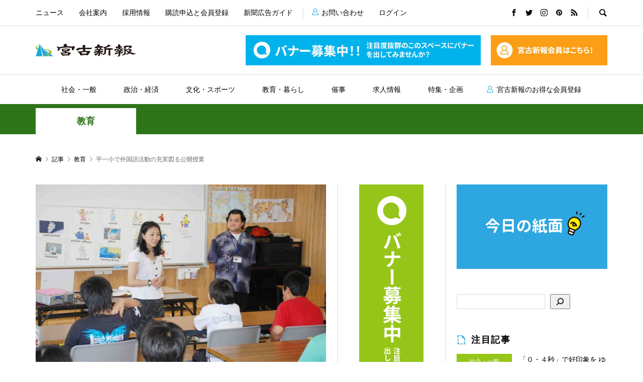

--- FILE ---
content_type: application/javascript
request_url: https://miyakoshinpo.com/wp/wp-content/plugins/swpm-form-builder/js/i18n/validate/messages-ja.js?ver=1.9.0
body_size: 1032
content:
/*
 * Translated default messages for the jQuery validation plugin.
 * Locale: JA (Japanese; 日本語)
 */
(function($) {
	$.extend($.validator.messages, {
		required: "このフィールドは必須です。",
		remote: "このフィールドを修正してください。",
		email: "有効なEメールアドレスを入力してください。",
		url: "有効なURLを入力してください。",
		date: "有効な日付を入力してください。",
		dateISO: "有効な日付（ISO）を入力してください。",
		number: "有効な数字を入力してください。",
		digits: "数字のみを入力してください。",
		creditcard: "有効なクレジットカード番号を入力してください。",
		equalTo: "同じ値をもう一度入力してください。",
		accept: "有効な拡張子を含む値を入力してください。",
		maxlength: $.validator.format("{0} 文字以内で入力してください。"),
		minlength: $.validator.format("{0} 文字以上で入力してください。"),
		rangelength: $.validator.format("{0} 文字から {1} 文字までの値を入力してください。"),
		range: $.validator.format("{0} から {1} までの値を入力してください。"),
		max: $.validator.format("{0} 以下の値を入力してください。"),
		min: $.validator.format("{0} 以上の値を入力してください。"),
		maxWords: $.validator.format("{0}字以内で入力してください。"),
		minWords: $.validator.format("少なくとも{0}の言葉を入力してください。"),
		rangeWords: $.validator.format("{0}と{1}単語の間で入力してください。"),
		alphanumeric: "文字、数字、およびアンダースコアのみでお願いします",
		lettersonly: "手紙のみでお願いします",
		nowhitespace: "に空白をして下さい",
		phone: '有効な電話番号を入力してください。ほとんどの米国/カナダおよび国際フォーマットが受け入れた。',
		ipv4: '有効なIP V4アドレスを入力してください。',
		ipv6: '有効なIP V6アドレスを入力してください。',
		ziprange: 'あなたの郵便番号は905-XX-XXXXの範囲の902xx-XXXXである必要があります',
		zipcodeUS: '指定された米国の郵便番号が無効です',
		integer: '正または負の非小数ください',
		swpmUsername: 'このユーザー名はすでに登録されています。他の名前を選んでください',
        strongPassReq: 'Password must contain at least 1 digit, 1 lowercase and 1 uppercase letter.'
	});
}(jQuery));